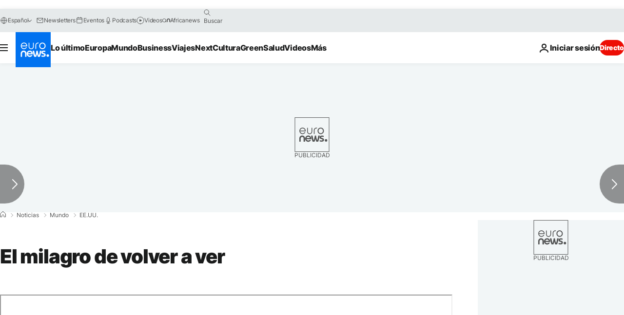

--- FILE ---
content_type: text/javascript; charset=utf-8
request_url: https://es.euronews.com/build/1c4e542c28bcb9cc812d-9750.js
body_size: 4509
content:
"use strict";(globalThis.webpackChunkeuronews=globalThis.webpackChunkeuronews||[]).push([[9750],{99750:(e,t,i)=>{i.r(t),i.d(t,{default:()=>E});var s=i(90150);const r="js-is-swiping",a="articlesSwiper",n="#swiper-next",l="#swiper-prev",o=400,d=400,c=0,h=0,u=0,g=10,p=300,w=1,S=1,b=.6,v=25;var m=i(32374),f=i(51236);class C{createSwiper(e){const{container:t,options:i,modules:s=[]}=e;return s.length>0&&f.A.use(s),new f.A(t,i)}}class T extends m.A{initializer=new C;createSwiper(e){if(!e)throw new Error(`${this.constructor.name}: config must be provided!`);const t=this.initializer.createSwiper(e);return this.logger.debug(`Swiper initialized for ${this.constructor.name}`),t}}var L=i(22634);class A{static scrollPos=o;static scrollPosInit=d;static previousClassList=[];static initializeArticleSwiperUI(e){this.logger=e,this.swipeButton=this.getSwipeStickyButton(),this.registerScrollEventListeners()}static getSwipeStickyButton(){return document.querySelector(".js-swip-btn")}static enableStickySwipe(){this.swipeButton&&(this.swipeButton.classList.remove("js-swip-btn--is-hidden"),this.swipeButton.classList.add("js-swip-btn--is-visible"))}static disableStickySwipe(){this.swipeButton&&(this.swipeButton.classList.add("js-swip-btn--is-hidden"),this.swipeButton.classList.remove("js-swip-btn--is-visible"))}static getActiveSlide(){return document.querySelector("#articlesSwiper > .swiper-wrapper > .swiper-slide-active")}static getPreviousSlide(){return document.querySelector("#articlesSwiper > .swiper-wrapper > .swiper-slide-prev")}static getNextSlide(){return document.querySelector("#articlesSwiper > .swiper-wrapper > .swiper-slide-next")}static getPreviousClassList(){return this.previousClassList}static setPreviousClassList(e){this.previousClassList=e}static convertTranslateToRelative(e,t){this.logger.debug("> disable transition"),e.wrapperEl.classList.add("swiper-notransition"),this.logger.debug("> convert translate to left: "+e.wrapperEl.style.transform+" => "+t),e.wrapperEl.style.transform="none",e.wrapperEl.style.left=`${t}px`,this.logger.debug("> enable transition"),e.wrapperEl.offsetHeight,e.wrapperEl.classList.remove("swiper-notransition")}static convertRelativeToTranslate(e,t){this.logger.debug("> disable transition"),e.wrapperEl.classList.add("swiper-notransition"),this.logger.debug("> conver left to translate: "+e.wrapperEl.style.left+" => "+t),e.wrapperEl.style.left="0px",e.wrapperEl.style.transform=`translate3d(${t}px, 0px, 0px)`,this.logger.debug("> enable transition"),e.wrapperEl.offsetHeight,e.wrapperEl.classList.remove("swiper-notransition")}static displayOnlyCurrentOutbrainBlocks(){const e=Array.from(document.getElementsByClassName("OUTBRAIN"));for(const s of e)for(s.hasAttribute("data-feed-father-idx")&&s.remove(),s.classList.remove("OUTBRAIN"),s.classList.add("EURONEWS_OBR"),s.removeAttribute("id"),s.removeAttribute("data-ob-mark"),s.removeAttribute("data-browser"),s.removeAttribute("data-os"),s.removeAttribute("data-dynload"),s.removeAttribute("data-idx");s.firstChild;)s.removeChild(s.firstChild);const t=this.getActiveSlide();if(!t)return;const i=Array.from(t.querySelectorAll(".EURONEWS_OBR"));for(const s of i)s.classList.remove("EURONEWS_OBR"),s.classList.add("OUTBRAIN")}static rewriteBodyClasses(e){this.logger.debug("body class before:",document.body.classList.value),document.body.classList.remove(...this.previousClassList),this.logger.debug("body prev classes removed:",document.body.classList.value),document.body.classList.add(...e),this.logger.debug("body new class:",document.body.classList.value),this.previousClassList=e}static resetScroll(){return this.logger.debug("Reset Scroll"),window.scrollTo(0,0)}static showPrevAndNextForBetterTransition(){const e=this.getPreviousSlide(),t=this.getNextSlide();e&&e.removeAttribute("aria-hidden"),t&&t.removeAttribute("aria-hidden")}static refreshAccessibilityParams(e){const t=this.getActiveSlide();e.slides.map(e=>{e===t?e.removeAttribute("aria-hidden"):e.setAttribute("aria-hidden","true")})}static rewriteUrl(e){const t={home:"home"};null!==e&&history.pushState(t,"home",e)}static rewriteTitle(e){document.title=e}static rewritePaginationButtons(e,t){const i=this.getPreviousSlide(),s=this.getNextSlide(),r=t(i),a=t(s),n=document.getElementById("swiper-next-title");n&&a?.title&&(n.innerHTML=a.title,n.title=a.title);const l=document.getElementById("swiper-prev-title");if(l&&r?.title&&(l.innerHTML=r.title,l.title=r.title),i&&i.classList){const t=i.classList.contains("swiper-slide-placeholder");this.setNavigationState(e,!0,!t)}if(s&&s.classList){const t=s.classList.contains("swiper-slide-placeholder");this.setNavigationState(e,!1,!t)}}static setNavigationState(e,t,i=!0){t?e.allowSlidePrev=i:e.allowSlideNext=i;const s=document.getElementById(t?"swiper-prev":"swiper-next");s&&s.classList&&(i?s.classList.remove("js-swip-btn-disabled"):s.classList.add("js-swip-btn-disabled"))}static rewriteBreadCrumb(e){const t=document.getElementById("wo-breadcrumbs");t?.lastChild&&(t.lastChild.textContent=e??"")}static rewriteAlternates(e){const t=document.querySelectorAll(".js-alternateLink");for(const i of t){const t=i.getAttribute("data-locale-origin"),s=i.getAttribute("data-locale");if(!t){this.logger.debug("Alternate link missing data-locale-origin attribute:",i);continue}if(!s||!e){i.href=t??"";continue}const r=e.find(e=>e.locale===s);if(!r){i.href=t??"";continue}const a=new Date(1e3*r.publishedAt),[n,l,o]=a.toISOString().split("T")[0].split("-"),d=`/${`${n}/${l}/${o}`}/${r.url}`,c=t?.startsWith("http")?t:`https://${t}`;i.href=new URL(d,c).href}}static registerScrollEventListeners(){window.addEventListener("scroll",this.checkSwiperPaginationPosition.bind(this),{passive:!0})}static checkSwiperPaginationPosition(){const e=window.scrollY;clearTimeout(this.arrowsStopScrollerTimeout),e>this.scrollPosInit&&e<this.scrollPos?this.enableStickySwipe():e>this.scrollPosInit&&(this.disableStickySwipe(),this.arrowsStopScrollerTimeout=setTimeout(()=>{e===window.scrollY&&this.enableStickySwipe()},600)),this.scrollPos=e}}var y=i(41702);class E extends T{swiperCachedSlidesHTMLPageContent=new Map;margin=c;historyPublishedCalled=[];lastTranslateValue=h;doRecalculateAfterTransition=!1;currentTransitionSpeed=u;maxSlideCount=g;slideStates={};slideLoadQueue=[];swipeCount=0;isChangingSlideIndexBecauseOfLazyload=!1;isStartingNewTranslateSession=!1;isTouching=!1;hasAlreadySwiped=!1;constructor(){super(),this.container=document.getElementById(a)}$isEnabled(){return!this.isRTLDesktop()}$init(){A.initializeArticleSwiperUI(this.logger);const e=this.getSwiperConfig();this.swiper=this.createSwiper(e),this.logger.debug("Article Swiper initialized"),this.registerConsentUpdateListener()}getSwiperConfig(){return{modules:[s.Vx,s.cx,s.s3],options:this.getSwiperOptions(),container:`#${a}`}}getSwiperOptions(){return{autoHeight:!1,slidesPerView:w,initialSlide:S,simulateTouch:!1,resistanceRatio:b,allowSlidePrev:!1,allowSlideNext:!1,touchAngle:v,navigation:{nextEl:n,prevEl:l},spaceBetween:this.margin,keyboard:{enabled:!0,onlyInViewport:!1,pageUpDown:!1},speed:p,virtualTranslate:!0,on:{init:this.onSwiperInitCallback.bind(this),slideChange:this.onSwiperSlideChangeCallback.bind(this),setTranslate:this.onSwiperSetTranslateCallback.bind(this),touchEnd:this.onSwiperTouchEndCallback.bind(this),touchStart:()=>{this.isTouching=!0},setTransition:(e,t)=>{this.currentTransitionSpeed=t}}}}getLastSlide(){if(this.swiper)return this.swiper.slides[this.swiper.slides.length-1];this.logger.debug("Swiper instance is not initialized.")}getFirstSlide(){if(this.swiper)return this.swiper.slides[0];this.logger.debug("Swiper instance is not initialized.")}removeSlide(e=!0){if(!this.swiper)return this.logger.debug("Swiper instance is not initialized.");const t=this.isChangingSlideIndexBecauseOfLazyload;this.isChangingSlideIndexBecauseOfLazyload=!0;try{const t=e?0:this.swiper.slides.length-1,i=this.swiper.slides[t].getAttribute("data-cid"),s=`${this.swiper.slides[e?t+1:t-1].getAttribute("data-cid")}`;if(this.historyPublishedCalled=this.historyPublishedCalled.filter(e=>e!==s),!i)throw new Error("CID not found on slide to remove");this.swiper.removeSlide(t),this.removeSlideState(i)}catch(i){this.logger.warn("@@@@ SWIPER ERROR @@@@: Failed to remove slide from "+(e?"beginning":"ending"),i)}finally{t||(this.isChangingSlideIndexBecauseOfLazyload=!1)}}setSlideState(e,t={}){const i=e instanceof HTMLElement?e.getAttribute("data-cid"):e;i?this.slideStates[i]={...this.slideStates[i]||{},...t}:this.logger.debug("Cannot set slide state, no CID found")}removeSlideState(e){delete this.slideStates[e]}getSlideState(e){const t=e?.getAttribute("data-cid");return t?this.slideStates[t]:void 0}getActiveSlideState(){const e=A.getActiveSlide()?.getAttribute("data-cid");return e?this.slideStates[e]||{}:(this.logger.debug("Cannot get data-cid from active slide"),{})}getCachedSelectedSlideHTMLPageContent(e){return this.swiperCachedSlidesHTMLPageContent.get(e)}storeSlideHTMLPageContentInCache(e,t){this.swiperCachedSlidesHTMLPageContent.set(e,t)}updateCurrentSlideFromCacheAndClearPrevious(e,t){const i=e.getAttribute("data-cid");if(!i)return void this.logger.debug("No CID found for the active slide");if(e.innerHTML.trim())return this.logger.debug(`Active slide ${i} already has content, skipping injection to prevent duplication`),void(t.innerHTML="");const s=this.getCachedSelectedSlideHTMLPageContent(i);if(!s)return void this.logger.debug(`No cached content found for slide with CID: ${i}`);const r=document.createElement("template");r.innerHTML=s,e.firstChild?e.firstChild.replaceWith(r.content):e.appendChild(r.content),t.innerHTML=""}isInitialForwardNavigationFromFirstSlide(e,t){return e-t>0&&0===t&&1===e}recalculateCurrentSlide(){if(!this.swiper)return this.logger.debug("Swiper instance is not initialized.");const{path:e,title:t,versions:i,bodyClassList:s,euronewsServerData:r}=this.getActiveSlideState();this.logger.debug("recalculating slide:",t),A.rewriteUrl(e),A.rewriteTitle(t),A.rewritePaginationButtons(this.swiper,this.getSlideState.bind(this)),A.rewriteBreadCrumb(t),A.rewriteAlternates(i),A.rewriteBodyClasses(s),window.newApp?.reset(r),A.displayOnlyCurrentOutbrainBlocks()}registerConsentUpdateListener(){window.addEventListener("consentUpdated",()=>{this.logger.debug("Consent updated"),this.ensureActiveSlideContentIsDisplayed()})}ensureActiveSlideContentIsDisplayed(){if(!this.swiper)return this.logger.debug("Swiper instance is not initialized.");this.logger.debug("Forcing swiper position recalculation after Didomi close"),this.requestUpdate()}registerEventListners(e){this.registerTransitionEndEventListener(e),this.registerResizeEventListener()}registerTransitionEndEventListener(e){e.wrapperEl.addEventListener("transitionend",t=>{t.target===e.wrapperEl&&this.endTranslate()})}registerResizeEventListener(){window.addEventListener("resize",()=>{this.requestUpdate()},{passive:!0})}disable(){this.swiper?.disable()}enable(){this.swiper?.enable()}treatResponse(e,t){if(!this.swiper)return this.logger.debug("Swiper instance is not initialized.");this.setSlideState(e.cid,{id:e.id,cid:e.cid,dfpdata:e.dfpdata,datalayer:e.datalayer,path:e.path,publishedAt:e.publishedAt,title:e.title,versions:e.versions,bodyClassList:e.bodyClassList.split(" "),euronewsServerData:e.euronewsServerData});const i=document.createElement("template");i.innerHTML=e.htmlPage;const s=i.content.firstElementChild;if(!s)return void this.logger.debug("Invalid slide structure received from API");const r=s.innerHTML;if(!r)return void this.logger.debug("Received empty content for slide from API");this.storeSlideHTMLPageContentInCache(e.cid,r),s.innerHTML="",this.isChangingSlideIndexBecauseOfLazyload=!0;const a=t?A.getPreviousSlide():A.getNextSlide(),n=a?.classList?.contains("swiper-slide-placeholder");if(!n&&this.swiper.slides.length>=this.maxSlideCount&&(this.logger.debug(`Removing ${t?"last":"first"} slide before adding new (at max: ${this.maxSlideCount})`),this.removeSlide(!t)),n&&a)this.logger.debug("Replacing placeholder with fetched content"),a.replaceWith(i.content),this.swiper.update();else{this.logger.debug((t?"Prepending":"Appending")+" new slide with empty content");const e=i.content;t?this.swiper.prependSlide(e):this.swiper.appendSlide(e)}A.refreshAccessibilityParams(this.swiper),A.rewritePaginationButtons(this.swiper,this.getSlideState.bind(this)),this.isStartingNewTranslateSession=!0,this.endTranslate(!0),requestAnimationFrame(()=>{this.isChangingSlideIndexBecauseOfLazyload=!1,this.logger.debug("Flag reset: programmatic slide changes complete")})}async getPreviousOrNextArticle(e,t){if(!e)throw Error("Article id is null");const i=`/internal/articles/${t?"next":"previous"}/${e}`,s=await fetch(i);if(200===s.status){const e=await s.json();return this.treatResponse(e,t)}throw Error(`No article found (request status code: ${s.status})`)}async addNewSwiperSlide(e,t,i=!1){const s=t.getAttribute("data-published-at"),r=t.getAttribute("data-id"),a=`${t.getAttribute("data-cid")}`;if(i||!this.historyPublishedCalled.includes(a))try{if(!r||!s)throw Error("Cannot get id or publishedAt from slide attributes");await this.getPreviousOrNextArticle(r,e),this.historyPublishedCalled.push(a)}catch(n){this.logger.debug("Cannot fetch next or previous article",n.message,!0)}}requestUpdate(){if(!this.swiper)return this.logger.debug("Swiper instance is not initialized.");this.logger.debug("### UPDATE ### (recalculate slides width)"),A.convertRelativeToTranslate(this.swiper,this.lastTranslateValue),this.swiper.update(),A.convertTranslateToRelative(this.swiper,this.lastTranslateValue),this.isStartingNewTranslateSession=!0}onSwiperInitCallback(e){const t=A.getActiveSlide();if(!t?.dataset)return;A.setPreviousClassList(t.dataset?.bodyclasslist?.split(" ")??[]);const i=t.dataset;this.setSlideState(t,{id:i.id,cid:i.cid,dfpdata:(0,y.Eo)(i.dfpdata)?JSON.parse(i.dfpdata):void 0,datalayer:i.datalayer,path:i.path??i.url,publishedAt:i.publishedAt,title:i.title,versions:(0,y.Eo)(i.versions)?JSON.parse(i.versions):void 0,bodyClassList:A.getPreviousClassList(),isWidgetsLoaded:!0,euronewsServerData:window.getInitialServerData?.()}),t.removeAttribute("data-dfpdata"),t.removeAttribute("data-datalayer"),t.removeAttribute("data-path"),t.removeAttribute("data-title"),t.removeAttribute("data-versions"),t.removeAttribute("data-bodyclasslist"),this.storeSlideHTMLPageContentInCache(i.cid,t.innerHTML),A.convertTranslateToRelative(e,this.lastTranslateValue),this.addNewSwiperSlide(!1,t,!0),this.addNewSwiperSlide(!0,t,!0),this.registerEventListners(e),A.displayOnlyCurrentOutbrainBlocks()}onSwiperSlideChangeCallback(e){const{activeIndex:t,previousIndex:i,slides:s}=e;this.logger.debug("SLIDE CHANGED",{from:i,to:t}),this.swipeCount++,this.swipeCount>1&&!this.isChangingSlideIndexBecauseOfLazyload&&A.resetScroll(),this.swipeCount>1&&(this.doRecalculateAfterTransition=!0);const r=t-i;if(!this.hasAlreadySwiped||this.isInitialForwardNavigationFromFirstSlide(t,i)||this.isChangingSlideIndexBecauseOfLazyload||this.updateCurrentSlideFromCacheAndClearPrevious(s[t],s[i]),this.hasAlreadySwiped=!0,this.swipeCount>1){const e=new CustomEvent("swiper:swipe",{detail:{direction:r>0?"previous":"next"}});document.dispatchEvent(e)}0!==t&&t!==s.length-1||(this.isChangingSlideIndexBecauseOfLazyload?this.logger.debug("Skipping slideLoadQueue push - programmatic changes in progress"):r>0?this.slideLoadQueue.push(()=>{const e=this.getLastSlide();e&&(this.logger.debug("loading next based on",e.getAttribute("data-title")),this.addNewSwiperSlide(!1,e))}):this.slideLoadQueue.push(()=>{const e=this.getFirstSlide();e&&(this.logger.debug("loading prev based on",e.getAttribute("data-title")),this.addNewSwiperSlide(!0,e))}))}onSwiperSetTranslateCallback(e,t){if(this.lastTranslateValue!==t){if(this.isStartingNewTranslateSession){if(this.isStartingNewTranslateSession=!1,!this.isTouching&&0===this.currentTransitionSpeed)return this.logger.debug(" > SKIP TRANSLATE (shifted because of prev slide lazyloaded)"),void(this.lastTranslateValue=t);this.logger.debug("> START TRANSLATE ---------------------------------",this.currentTransitionSpeed),this.container?.classList.add(r),A.convertRelativeToTranslate(e,this.lastTranslateValue),A.showPrevAndNextForBetterTransition()}this.logger.debug(`translate from ${this.lastTranslateValue} to ${t}`),e.wrapperEl.style.transform=`translate3d(${t}px, 0px, 0px)`,this.lastTranslateValue=t}}onSwiperTouchEndCallback(){this.isTouching=!1,setTimeout(()=>{this.currentTransitionSpeed>0||this.isStartingNewTranslateSession||(this.logger.debug("############### Touchscreen edge case ###############"),this.endTranslate())},0)}endTranslate(e=!1){if(!this.swiper||!this.container)return this.logger.debug("Swiper instance or container is not initialized.");this.logger.debug("> END TRANSLATE ---------------------------------",{preventRecalculate:e}),this.container.classList.remove(r),this.isStartingNewTranslateSession=!0,A.convertTranslateToRelative(this.swiper,this.lastTranslateValue),this.doRecalculateAfterTransition&&!e&&(this.doRecalculateAfterTransition=!1,this.logger.debug("> RECALCULATE !!!"),this.recalculateCurrentSlide()),A.refreshAccessibilityParams(this.swiper),this.isChangingSlideIndexBecauseOfLazyload?this.logger.debug("Skipping slideLoadQueue processing - programmatic changes in progress"):(this.slideLoadQueue.map(e=>e()),this.slideLoadQueue=[])}isRTLDesktop(){return"rtl"===document.dir&&"mobile"!==L.A.getInstance()?.getContextProperty("platform").data}}}}]);

--- FILE ---
content_type: application/javascript
request_url: https://ml314.com/utsync.ashx?pub=&adv=&et=0&eid=84280&ct=js&pi=&fp=&clid=&if=0&ps=&cl=&mlt=&data=&&cp=https%3A%2F%2Fes.euronews.com%2F2015%2F02%2F25%2Fel-milagro-de-volver-a-ver&pv=1770084874915_priyjj21p&bl=en-us@posix&cb=7498640&return=&ht=&d=&dc=&si=1770084874915_priyjj21p&cid=&s=1280x720&rp=&v=2.8.0.252
body_size: 704
content:
_ml.setFPI('3658753380966203526');_ml.syncCallback({"es":true,"ds":true});_ml.processTag({ url: 'https://dpm.demdex.net/ibs:dpid=22052&dpuuid=3658753380966203526&redir=', type: 'img' });
_ml.processTag({ url: 'https://idsync.rlcdn.com/395886.gif?partner_uid=3658753380966203526', type: 'img' });
_ml.processTag({ url: 'https://match.adsrvr.org/track/cmf/generic?ttd_pid=d0tro1j&ttd_tpi=1', type: 'img' });
_ml.processTag({ url: 'https://ib.adnxs.com/getuid?https://ml314.com/csync.ashx%3Ffp=$UID%26person_id=3658753380966203526%26eid=2', type: 'img' });
